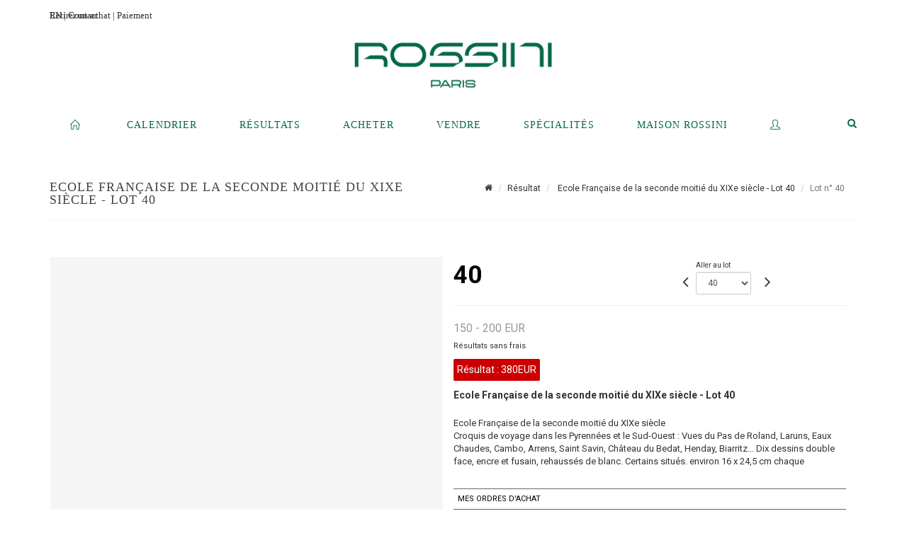

--- FILE ---
content_type: text/html;charset=UTF-8
request_url: https://www.rossini.fr/lot/5008/1087697
body_size: 65499
content:
<!doctype html>
<html lang="fr" class="no-js">
<head>
    <meta http-equiv="Content-Type" content="text/html; charset=UTF-8">
    <meta http-equiv="X-UA-Compatible" content="IE=edge,chrome=1">
    <title> Ecole Française de la seconde moitié du XIXe siècle - Lot 40 </title>
    
    
        



    

     
         
         <meta property="og:title" content="Ecole Française de la seconde moitié du XIXe siècle - Lot 40">
     
    
        <meta name="description" content="Toutes les informations sur le lot Ecole Française de la seconde moitié du XIXe... - Lot 40 - Rossini"/>
		<meta property="og:description" content="Toutes les informations sur le lot Ecole Française de la seconde moitié du XIXe... - Lot 40 - Rossini">
    
	
		<meta name="keywords" content="">
	




<meta name="language" content="fr">


<!-- HREF LANG -->


	
		<link rel="alternate" hreflang="en"
			  href="https://www.rossini.fr/en/lot/5008/1087697" />

	
		<link rel="canonical" href="https://www.rossini.fr/lot/5008/1087697" />
	
		<link rel="alternate" hreflang="fr"
			  href="https://www.rossini.fr/lot/5008/1087697" />




<meta name="viewport" content="width=device-width, initial-scale=1, maximum-scale=1"/>
<meta name="author" content="Rossini">
<meta name="identifier-url" content="">
<meta name="layout" content="main"/>
<meta property="og:site_name" content="Rossini">
<meta property="og:locale" content="fr">
<meta property="og:url" content="https://www.rossini.fr/lot/5008/1087697"/>
<meta property="og:image" content="https://medias-static-sitescp.zonesecure.org/sitegenerique/62/logos/logo-0820250915131855.png"/>
<link rel="shortcut icon" href="https://medias-static-sitescp.zonesecure.org/sitegenerique/62/logos/logo-09-_1_20260107154903.ico" type="image/x-icon">
<link rel="icon" href="https://medias-static-sitescp.zonesecure.org/sitegenerique/62/logos/logo-09-_1_20260107154903.ico" />

<!-- GoogleFonts    ============================================= -->
<link href="https://fonts.googleapis.com/css?family=Roboto:" rel="stylesheet"><link href="https://fonts.googleapis.com/css?family=Roboto:700" rel="stylesheet">
<!-- Stylesheets    ============================================= -->

<link rel="stylesheet" href="/assets/bootstrap-2702cc3efe0973add8272e0853ab03a3.css"/>
<link rel="stylesheet" href="/assets/font-awesome/css/font-awesome.min-84f0e98c247f3592f710ccde278d799c.css"/>
<link rel="stylesheet" href="/assets/style-6f91c0476104ee16f6fea9387a0decc9.css"/>
<link rel="stylesheet" href="/assets/font-icons-2145a7dee7ed7e44ae2f1897272842b8.css"/>
<link rel="stylesheet" href="/assets/icomoon-36189714d365d3d2ad41c87302fc4927.css"/>
<link rel="stylesheet" href="/assets/animate-ca9c031f7663c9e52b815d368f541c0e.css"/>
<link rel="stylesheet" href="/assets/magnific-popup-bd76b2742b05e58017f0fe452a612c2c.css"/>
<link rel="stylesheet" href="/assets/responsive-8fa874eb92fb7932dfb539001ee06bdd.css"/>


<!-- REVOLUTION SLIDER	============================================= -->
<link rel="stylesheet" href="https://cdn.drouot.com/assets?name=revolution_slider/css/layers.css">
<link rel="stylesheet" href="https://cdn.drouot.com/assets?name=revolution_slider/css/settings.css">
<link rel="stylesheet" href="https://cdn.drouot.com/assets?name=revolution_slider/css/navigation.css">


<link rel="stylesheet" href="/assets/jquery_toast/jquery.toast-45c7a0d117e54c9e9a29b32ba06784a8.css"/>
<link rel="stylesheet" href="/assets/cp-088cf35f8f3474c63d77b7860a79b0ee.css"/>
<script type="text/javascript" src="https://cdn.drouot.com/assets?name=cpg/jquery-743584baf8fc09dcd82ba03b2c8d990e.js"></script>

<!--[if lt IE 9]>
    <script src="http://css3-mediaqueries-js.googlecode.com/svn/trunk/css3-mediaqueries.js"></script>
<![endif]-->

<!-- CAROUSEL	============================================= -->
<script type="text/javascript" src="/assets/include/carousel-plugin/owl.carousel.min-58f126a356f7a1eb5ef4de741979f957.js" ></script>

<style type="text/css">
.openseadragon { background-color: #ffffff; border: 1px solid #ffffff; color: #333333; height: 600px; width: 400px; }
/* ******************************** GENERAL OPTIONS ******************************** */
.cpgen-container{
width:100%;margin-left:auto;margin-right:auto;padding-left : 0px ; padding-top : 0px ;padding-right : 0px ; padding-bottom : 0px ;}

/* ******************************** TYPOGRAPHY ******************************** */

    /*  BODY ============== */
    body {color : #333333;text-transform: none;font-family: Roboto, Arial, Helvetica, sans-serif ;/*font-style : ;font-weight : ;*/font-size : 14px;letter-spacing : 0px;}
    body a:link {color : #333333;}
    body a:visited {color : #333333;}
    body a:hover {color : #333333;}

    /*  NAV ============== */
    nav {color : #05694B;text-transform: uppercase;font-family: Georgia, serif, Arial, Helvetica, sans-serif ;/*font-style : ;font-weight : ;*/font-size : 14px;letter-spacing : 0px;}
    nav a:link {color : #05694B;}
    nav a:visited {color : #05694B;}
    nav a:hover {color : #000000;}

    /*  FOOTER ============== */
    footer {color : #ffffff;text-transform: none;font-family: Roboto, Arial, Helvetica, sans-serif ;/*font-style : ;font-weight : ;*/font-size : 14px;letter-spacing : 0px;}
    footer a:link {color : #ffffff;}
    footer a:visited {color : #ffffff;}
    footer a:hover {color : #ffffff;}

    /*  H1 ============== */
    h1 {color : #05694B;text-transform: uppercase;font-family: Georgia, serif, Arial, Helvetica, sans-serif ;/*font-style : ;font-weight : ;*/font-size : 23px;letter-spacing : 0px;}
    h1 a:link {color : #05694B;}
    h1 a:visited {color : #05694B;}
    h1 a:hover {color : #05694B;}

    /*  H2 ============== */
    h2 {color : #05694B;text-transform: none;font-family: Roboto, Arial, Helvetica, sans-serif ;/*font-style : ;font-weight : ;*/font-size : 15px;letter-spacing : 0px;}
    h2 a:link {color : #05694B;}
    h2 a:visited {color : #05694B;}
    h2 a:hover {color : #05694B;}

    /*  H3 ============== */
    h3 {color : #05694B;text-transform: none;font-family: Roboto, Arial, Helvetica, sans-serif ;/*font-style : ;font-weight : ;*/font-size : 16px;letter-spacing : 0px;}
    h3 a:link {color : #05694B;}
    h3 a:visited {color : #05694B;}
    h3 a:hover {color : #05694B;}

    /*  H4 ============== */
    h4 {color : #05694B;text-transform: none;font-family: Roboto, Arial, Helvetica, sans-serif ;/*font-style : ;font-weight : ;*/font-size : 15px;letter-spacing : 0px;}
    h4 a:link {color : #05694B;}
    h4 a:visited {color : #05694B;}
    h4 a:hover {color : #05694B;}

    /*  H5 ============== */
    h5 {color : #05694B;text-transform: none;font-family: Roboto, Arial, Helvetica, sans-serif ;/*font-style : ;font-weight : ;*/font-size : 14px;letter-spacing : 0px;}
    h5 a:link {color : #05694B;}
    h5 a:visited {color : #05694B;}
    h5 a:hover {color : #05694B;}

    /*  H6 ============== */
    h6 {color : #05694B;text-transform: none;font-family: Roboto, Arial, Helvetica, sans-serif ;/*font-style : ;font-weight : ;*/font-size : 14px;letter-spacing : 0px;}
    h6 a:link {color : #05694B;}
    h6 a:visited {color : #05694B;}
    h6 a:hover {color : #05694B;}


/* ******************************** LOGO ******************************** */
#cpgenlogo{margin-left : px ;margin-top : px ;margin-right : px ;margin-bottom : px ; float: left;}

/* ******************************** HEADER ******************************** */

.cpgen-header {padding-left : 0px ;padding-top : 0px ;
padding-right : 0px ;padding-bottom : 20px ;margin-left : 0px ;margin-top : 0px ;margin-right : 0px ;margin-bottom : 0px ;background-color : #ffffff ;border-top: 0px solid #ffffff;border-bottom: 0px solid #ffffff;}


/* ******************************** MENU ******************************** */
#cpgen-menu {background-color : #ffffff;}
#header.sticky-header #primary-menu ul li {padding-left : 0px ;padding-top : 0px ;padding-right : 0px ;padding-bottom : 20px;}
#cpgen-menu li:hover{background:#ffffff;}
#primary-menu {font-weight: normal !important;background-color : #ffffff;float:left;}
#header.sticky-header:not(.static-sticky) #primary-menu > ul > li > a {line-height:40px;}
#header.sticky-header #header-wrap{height: 40px;background-color : #ffffff;color : #477380 ;}
#header.sticky-header #header-wrap img{max-height:40px;}
#primary-menu , #primary-menu.style-2 {height: 40px;}
#primary-menu.style-2 > div > ul > li > a{height: 40px;}
.device-sm #header.sticky-style-2 #header-wrap, .device-xs #header.sticky-style-2 #header-wrap, .device-xxs #header.sticky-style-2 #header-wrap{background-color : #ffffff;}
#header.sticky-style-2 #header-wrap, #header.sticky-style-3 #header-wrap, #primary-menu.style-2 > div > ul > li > a {height:40px;line-height:40px}
#primary-menu.style-2 ul ul, #primary-menu.style-2 ul li .mega-menu-content{top:40px}

#primary-menu-trigger {background-color:#ffffff !important;}
#primary-menu-trigger .icon-reorder{color:#05694B !important;}
#header.transparent-header.full-header #primary-menu > ul { border-right-color: rgba(0,0,0,0.1); }
#primary-menu ul {list-style: none;	height:40px;	margin: 0;}
#primary-menu > ul {float: left; }
#primary-menu ul li.mega-menu { position: inherit; }
#primary-menu ul li:first-child { margin-left: 0; }
#primary-menu ul li a {padding-left : 29px ;padding-top : 3px ;padding-right : 29px;padding-bottom : 3px ; height: 40px;line-height: 40px;}
#primary-menu ul li .mega-menu-content {background-color: #ffffff;	border-top: 2px solid #ffffff;}
#primary-menu ul ul{background-color: #ffffff; width:250px;display: none;}
#primary-menu ul ul a {	color: #05694B !important;}
#primary-menu ul ul li:hover > a {background-color: #ffffff !important;color: #05694B!important;}
#primary-menu .dropdown hr{color : #ffffff;}
#primary-menu .container #top-search form input{color: #05694B!important;}
#primary-menu .container #top-search form input::placeholder {color:#05694B!important;}

/* ******************************** BACKGROUND ******************************** */
body{background-color:#ffffff;background-image: ;background-repeat: ;}


/* ******************************** FOOTER ******************************** */
#footer{padding-left : 0px ;padding-top : 35px ;padding-right : 0px ;padding-bottom : 0px ;margin-left : 0px ;margin-top : 0px ;margin-right : 0px ;margin-bottom : 0px ;border-top: 1px solid #05694B;border-bottom: 0px solid #05694B ;background : #05694b;color : #ffffff ; }
#footer a{#ffffff ;}



/* ******************************** SOCIAL ******************************** */
.cpgen-header .cpgen-social {font-size:1000;color:#000000;}
.cpgen-footer .cpgen-social {font-size:10;color:#000000;}

#primary-menu ul li .mega-menu-content  {width: 100% !important; }
</style>
<link rel="stylesheet" href="https://medias-static-sitescp.zonesecure.org/sitegenerique/62/css/cssFile20260122104713.css" type="text/css" />

<script type="text/javascript" src="https://cdn.drouot.com/assets?name=cpg/cookiechoices-abc20e1381d834f5f6bf5378262b9b5c.js"></script>
<script>
    window.dataLayer = window.dataLayer || [];
    function gtag(){dataLayer.push(arguments);}

    gtag('consent', 'default', {
        'ad_storage': 'denied',
        'ad_user_data': 'denied',
        'ad_personalization': 'denied',
        'analytics_storage': 'denied'
    });
</script>

    <!-- Google tag (gtag.js) -->
        <script async src="https://www.googletagmanager.com/gtag/js?id=G-M2VJ74SB5S"></script>
        <script>
            if (!isTrackingActivated()) {
                window['ga-disable-G-M2VJ74SB5S'] = true;
            } else {
                gtag('js', new Date());
                gtag('config', 'G-M2VJ74SB5S');
                updateGtagConsent('granted');
            }
        </script>
    <!-- End Google tag (gtag.js) -->




    <link rel="stylesheet" href="https://cdnjs.cloudflare.com/ajax/libs/font-awesome/6.5.0/css/all.min.css">


    
    <script src="https://cdn.jsdelivr.net/npm/vanilla-lazyload@17.1.2/dist/lazyload.min.js"></script>

</head>
<body class="fr">



<div class="cpgen-container">
    
    <div class="cpgen-header">
        
            <div id="top-bar">
    <div class="container clearfix">
        <div class="col_half nobottommargin flags">
            <div class="top-links">
                
    
        <a href="/en/lot/5008/1087697" class="languegb">
            <img src="/assets/flags/gb-91583bd9501e5849846045852a312edf.png" />
        </a>
    

    


                <a href="/ou-nous-trouver" target="_blank">Contact</a>
            </div>
        </div>

        <div class="col_half fright  nobottommargin social">
            <div id="top-social">
                <ul>
    

    

    

    

    

        

            <li><a target="_blank"
                   href="https://www.instagram.com/rossini_auction/?hl=fr"
                   class="si-instagram"><span class="ts-icon"><i class="icon-instagram"></i>
                </span><span class="ts-text">instagram</span></a></li>

        
    

    

    

    

        

            <li><a target="_blank"
                   href="https://www.facebook.com/RossiniMaisonDeVentesAuxEncheres/"
                   class="si-facebook"><span class="ts-icon"><i class="icon-facebook"></i>
                </span><span class="ts-text">facebook</span></a></li>

        
    

    

    

</ul>
            </div>
        </div>
    </div>
</div>
<header id="header" class="header6 sticky-style-2">
    <div class="container clearfix">
        <div id="primary-menu-trigger"><i class="icon-reorder"></i></div>
        <div id="cpgenlogo">
            <!-- Logo  ============================================= -->
            <div id="logo">
                <a href="/"
                   class="standard-logo"
                   data-dark-logo="https://medias-static-sitescp.zonesecure.org/sitegenerique/62/logos/logo-0820250915131855.png">
                    <img style=""
                         src="https://medias-static-sitescp.zonesecure.org/sitegenerique/62/logos/logo-0820250915131855.png"
                         alt="Rossini">
                </a>
                <a href="/"
                   class="retina-logo"
                   data-dark-logo="https://medias-static-sitescp.zonesecure.org/sitegenerique/62/logos/logo-0820250915131855.png"><img src="https://medias-static-sitescp.zonesecure.org/sitegenerique/62/logos/logo-0820250915131855.png" alt="Rossini"></a>
            </div>
            <!-- #logo end -->
        </div>
        <div class="texteHeader">
            <a href="/retraits-des-objets" target="_blank">Retirer un achat</a> | <a href="/paiement-en-ligne" target="_blank">Paiement</a>
        </div>
    </div>
    <div id="cpgen-menu">
        <div id="header-wrap"
             class="container">
            <nav id="primary-menu" class="style-2">
    <div class="container clearfix">
        <ul>

    <li>
        
            <a href="/" >
                <div>
                    <i class='icon-line2-home'></i>
                </div>
            </a>
        
        
    </li>

    <li>
        
            <a href="/ventes-a-venir" >
                <div>
                    Calendrier
                </div>
            </a>
        
        
    </li>

    <li>
        
            <a href="/resultats" >
                <div>
                    Résultats
                </div>
            </a>
        
        
    </li>

    <li>
        
            <a href="#" >
                <div>
                    Acheter
                </div>
            </a>
        
        
            <ul>
                

    <li>
        
            <a href="/retraits-des-objets" >
                <div>
                    Retrait des objets
                </div>
            </a>
        
        
    </li>

    <li>
        
            <a href="/paiement-en-ligne" >
                <div>
                    Paiement en ligne
                </div>
            </a>
        
        
    </li>

    <li>
        
            <a href="/caution-en-ligne" >
                <div>
                    Dépôt de caution
                </div>
            </a>
        
        
    </li>

            </ul>
        
    </li>

    <li>
        
            <a href="#" >
                <div>
                    Vendre
                </div>
            </a>
        
        
            <ul>
                

    <li>
        
            <a href="/prestations" >
                <div>
                    Les prestations
                </div>
            </a>
        
        
    </li>

    <li>
        
            <a href="/vendre" >
                <div>
                    Conditions de ventes Vendeur
                </div>
            </a>
        
        
    </li>

    <li>
        
            <a href="#" >
                <div>
                    Estimation en région
                </div>
            </a>
        
        
            <ul>
                

    <li>
        
            <a href="/estimation-auvergne-rhone-alpes" >
                <div>
                    Auvergne-Rhône-Alpes
                </div>
            </a>
        
        
    </li>

    <li>
        
            <a href="/estimation-bourgogne-franche-Comte" >
                <div>
                    Bourgogne-Franche-Comté
                </div>
            </a>
        
        
    </li>

    <li>
        
            <a href="/estimation-bretagne" >
                <div>
                    Bretagne
                </div>
            </a>
        
        
    </li>

    <li>
        
            <a href="/estimation-centre-val-de-loire" >
                <div>
                    Centre-Val de Loire
                </div>
            </a>
        
        
    </li>

    <li>
        
            <a href="/estimation-corse" >
                <div>
                    Corse
                </div>
            </a>
        
        
    </li>

    <li>
        
            <a href="/estimation-grand-est" >
                <div>
                    Grand Est
                </div>
            </a>
        
        
    </li>

    <li>
        
            <a href="/estimation-ile-de-france" >
                <div>
                    Île-de-France
                </div>
            </a>
        
        
    </li>

    <li>
        
            <a href="/estimation-normandie" >
                <div>
                    Normandie
                </div>
            </a>
        
        
    </li>

    <li>
        
            <a href="/estimation-nouvelle-aquitaine" >
                <div>
                    Nouvelle-Aquitaine
                </div>
            </a>
        
        
    </li>

    <li>
        
            <a href="/estimation-occitanie" >
                <div>
                    Occitanie
                </div>
            </a>
        
        
    </li>

    <li>
        
            <a href="/estimation-pays-de-la-loire" >
                <div>
                    Pays de la Loire
                </div>
            </a>
        
        
    </li>

    <li>
        
            <a href="/estimation-provence-cote-azur" >
                <div>
                    Provence-Alpes-Côte d'Azur
                </div>
            </a>
        
        
    </li>

    <li>
        
            <a href="/estimation-etranger" >
                <div>
                    Etranger
                </div>
            </a>
        
        
    </li>

            </ul>
        
    </li>

    <li>
        
            <a href="/estimation-en-ligne" >
                <div>
                    Estimations en ligne
                </div>
            </a>
        
        
    </li>

    <li>
        
            <a href="/salle-des-ventes" >
                <div>
                    Salle des ventes
                </div>
            </a>
        
        
    </li>

            </ul>
        
    </li>

    <li>
        
            <a href="/specialites" >
                <div>
                    Spécialités
                </div>
            </a>
        
        
    </li>

    <li>
        
            <a href="#" >
                <div>
                    Maison Rossini
                </div>
            </a>
        
        
            <ul>
                

    <li>
        
            <a href="/a-propos" >
                <div>
                    À propos
                </div>
            </a>
        
        
    </li>

    <li>
        
            <a href="/equipe" >
                <div>
                    L'équipe rossini
                </div>
            </a>
        
        
    </li>

    <li>
        
            <a href="/ou-nous-trouver" >
                <div>
                    Contact
                </div>
            </a>
        
        
    </li>

    <li>
        
            <a href="/newsletter" >
                <div>
                    Newsletter
                </div>
            </a>
        
        
    </li>

    <li>
        
            <a href="/actualites" >
                <div>
                    Nos actualités
                </div>
            </a>
        
        
    </li>

            </ul>
        
    </li>

    <li>
        
            <a href="https://int.rossini.fr/membre/login" target='_blank'>
                <div>
                    <i class='icon-line2-user'></i>
                </div>
            </a>
        
        
    </li>
</ul>
            
<div id="top-cart">
    <a href="#" id="top-cart-trigger">
        <i class="icon-legal"></i>
    </a>
    <div class="top-cart-content" id="top-cart-content">
        <div class="top-cart-title">
            <p>Ordres d'achats </p>
        </div>
        <div class="top-cart-items" id="top-cart-items">
            <template id="cart-item-list">
                <div class="top-cart-item clearfix">
                    <div class="top-cart-item-desc">
                        <a href="/null/null"></a>
                        <span class="top-cart-item-price"></span>
                        <span class="top-cart-item-price"></span>
                    </div>
                </div>
            </template>
        </div>
    </div>
</div><!-- #top-cart end -->

<script type="text/javascript">
    function getQueryVariable(variable) {
        let query = window.location.search.substring(1);
        let vars = query.split('&');
        for (let i = 0; i < vars.length; i++) {
            let pair = vars[i].split("=");
            if (pair[0] === variable) {return pair[1];}
        }
        return false;
    }
    $(document).ready(function() {
        panierSize = 0;
        if (window.localStorage.getItem("panier") !== null && window.localStorage.getItem("panier") !== '') {
            panier = getPanier();
            panierSize = Object.keys(panier.lots).length;
        }
        if (window.location.search.indexOf("okLots") !== -1) {
            let lotIds = getQueryVariable("okLots").split(",");
            for (let i in lotIds) {
                deleteOrdre(lotIds[i]);
            }
            panierSize = Object.keys(panier.lots).length;
        }
        if (panierSize > 0) {
            $.toast({
                icon: 'info',
                text : "<p class=''>N'oubliez pas de valider définitivement vos ordres d'achat dans votre <a href='/ordre'>panier</a>.</p>",
                allowToastClose: true,
                showHideTransition : 'slide',  // It can be plain, fade or slide
                hideAfter : false,             // `false` to make it sticky or time in miliseconds to hide after
                stack : 2,                     // `false` to show one stack at a time count showing the number of toasts that can be shown at once
                textAlign : 'left',            // Alignment of text i.e. left, right, center
                position : 'top-right'       // bottom-left or bottom-right or bottom-center or top-left or top-right or top-center or mid-center or an object representing the left, right, top, bottom values to position the toast on page
            })
            Object.keys(panier.lots).forEach(function (lotId) {
                let t = document.querySelector('#cart-item-list');
                let a = t.content.querySelectorAll("a");
                a[0].textContent = "lot n° "+panier.lots[lotId].n;
                let s = t.content.querySelectorAll("span");
                s[0].textContent = panier.lots[lotId].d;
                if (panier.lots[lotId].m === -1) {
                    s[1].textContent = 'Enchère Téléphone';
                } else {
                    s[1].textContent = panier.lots[lotId].m + ' ' + panier.lots[lotId].c;
                }

                let x = document.getElementById("top-cart-items");
                let clone = document.importNode(t.content, true);
                x.appendChild(clone)
            })

            let panierSizeSpan = document.createElement("span");
            panierSizeSpan.textContent = window.panierSize.toString();
            document.getElementById("top-cart-trigger").appendChild(panierSizeSpan);

            let btnPanier = document.createElement("a");
            btnPanier.rel = "nofollow";
            btnPanier.className = "button button-3d button-small nomargin fright";
            btnPanier.textContent = 'Envoyer mes ordres';
            btnPanier.href = '/null/null';
            let btnPanierDiv = document.createElement("div");
            btnPanierDiv.className = "top-cart-action clearfix";
            btnPanierDiv.appendChild(btnPanier);

            document.getElementById("top-cart-content").appendChild(btnPanierDiv);
        } else {
            let panierList = document.createElement("p");
            panierList.textContent = "Votre liste d'ordre est vide, naviguez dans le catalogue pour ajouter vos ordres.";
            document.getElementById("top-cart-items").appendChild(panierList);
        }

    });
</script>

            
                <div id="top-search">
                    <a href="#" id="top-search-trigger"><i class="icon-search3"></i><i class="icon-line-cross"></i></a>
                    <form action="/recherche" method="get">
                        <input type="text" name="query" class="form-control" value="" placeholder="Recherchez un lot, un artiste">
                        <input type="submit" class="loupe" id="AccueilBtChercher" value="">
                    </form>
                </div>
            
    </div>
</nav>
        </div>
    </div>
</header>

        
    </div>

    <div class="container">
        
        
            <div class="clear"></div>

<div class="basic layoutsPage">
    <div class="layoutsExemple col-md-12">
        
<section id="page-title" class="page-title-mini page-title-nobg">
    <div class="clearfix">
        <h1>
            Ecole Française de la seconde moitié du XIXe siècle - Lot 40
        </h1>
        <ol class="breadcrumb">
            <li><a href='/'>
                <icon class='icon-home2'></icon>
            </a></li>
            <li><a href='/resultats'>Résultat</a>
            </li>
            <li><a href="/catalogue/5008-mobilier-objets-dart">
                Ecole Française de la seconde moitié du XIXe siècle - Lot 40
            </a></li>
            <li class="active">Lot n° 40&nbsp;</li>
        </ol>
    </div>
</section>
<section id="content">
    <div class="detailLot content-wrap Vente5008 Etude162 Etude2">
            <div class="single-product">
                <div class="product">
                    <div class="col-xs-12 col-md-6 product-img noPaddingLeft">
                        
                            
<script type="text/javascript" src="https://cdn.drouot.com/assets?name=openseadragon/openseadragon.min.js"></script>
<div class="col-xs-12 padding0">
    <div id="zoomImage" class="openseadragon">
        <div id="toolbarDiv"></div>
        
        <script type="text/javascript">
            var viewer = OpenSeadragon({
                        id:            "zoomImage",
                        prefixUrl:     "https://cdn.drouot.com/assets?name=openseadragon/images/",
                        showNavigator:  true,
                        toolbar:       "toolbarDiv",
                        nextButton:     "next",
                        previousButton: "previous",
                        autoHideControls: false,
                        maxZoomPixelRatio: 3,
                        minZoomPixelRatio: 0.5,
                        navigatorSizeRatio: 0.12,
                        controlsFadeDelay: 0,
                        controlsFadeLength: 500,
                        showReferenceStrip: false,
                        animationTime: 0.8,
                        imageSmoothingEnabled: true,
                    });
                    $(document).ready(function() {
//                        setTimeout( function(){
//                                   innerHTML2 = $(".intercom-launcher-discovery-frame").contents().find("html").html();
//                                   innerHTML = $('.intercom-launcher-frame').contents().find("html").html();
//                                   innerHTML3 = $("#intercom-frame").contents().find("html").html();
//                               }, 3000);
                        var tiles = [
                            
                            {
                                tileSource : {
                                    type: 'image',
                                    url:  'https://cdn.drouot.com/d/image/lot?size=fullHD&path=62/5008/40.jpg',
                                    crossOriginPolicy: 'Anonymous',
                                    ajaxWithCredentials: false,
                                },
                            },
                            
                        ];
                        var tile = 0;
                        var length = tiles.length - 2;
                        viewer.addTiledImage(tiles[0]); //init sur la première image
                        $(".thumbPreview").click(function() { //quand on clique ça change l'image
                            tile = parseInt($(this).data("thumb-index"));
                            viewer.close();
                            viewer.addTiledImage(tiles[parseInt($(this).data("thumb-index"))]);
                        });
                        var container = $('div.image-container');
                        $("#next").click(function() {
                            if (tile <= length) {
                                tile++;
                            } else {
                                tile = 0;
                            }
                            viewer.close();
                            viewer.addTiledImage(tiles[tile]);
                            scrollTo=$("#thumbImage-"+tile);
                            container.animate({
                                scrollTop: scrollTo.offset().top - container.offset().top + container.scrollTop()
                            })
                        });
                        $("#previous").click(function() {
                            if (tile === 0) {
                                tile = length + 1;
                            } else {
                                tile--;
                            }
                            viewer.close();
                            viewer.addTiledImage(tiles[tile]);
                            scrollTo=$("#thumbImage-"+tile);
                            container.animate({
                                scrollTop: scrollTo.offset().top - container.offset().top + container.scrollTop()
                            })
                        });
        });

    </script>
        <noscript>
            
                
                <img src="https://cdn.drouot.com/d/image/lot?size=phare&path=62/5008/40.jpg" alt="Ecole Fran&ccedil;aise de la seconde moiti&eacute; du XIXe si&egrave;cle
Croquis de voyage dans les Pyrenn&eacute;es..."/>
            
        </noscript>
    </div>
</div>

<div class="clear"></div>
<div class="col-xs-12 noPaddingLeft thumbBlocmaster">
    
</div>
                        
                    </div>

                    <div class="col-xs-12 col-md-6 product-desc">
                        <div class="fiche_numero_lot">
                            <span class="fiche_lot_label">Lot</span> <span class="fiche_lot_labelnum">n°</span> <span class="fiche_lot_num">40</span>
                        </div>
                        <div class="col-md-5 padding0 floatRight">
                            
<div class="lot_navigation">
    <div class="lot_prec_suiv">
        <span class="lot_precedent col-xs-1 padding0" onclick="javascript:jQuery('#preview-form').submit()">
            
                <form id="preview-form" method="post" action="/action/goToLot?id=1087696" style="display: inline-block;margin-top: 7px;">
                    <input type="hidden" name="cpId" value="62"/>
                    <input type="hidden" name="venteId" value="5008"/>
                    <input type="hidden" name="newLang" value="fr"/>
                    <i class="icon-angle-left" style="font-size:24px;cursor:pointer;"></i>
                </form>
            
        </span>
        <span class="lot_combo col-xs-6 col-md-5 padding0 alignCenter">
            <span class="info_cache font10 alignCenter">Aller au lot</span>
            <form id="combo-form" class="form-group"
                  action="/action/goToLot"
                  method="post"
                  style="display: inline-block;">
                <input type="hidden" name="cpId" value="62"/>
                <input type="hidden" name="venteId" value="5008"/>
                <input type="hidden" name="newLang" value="fr"/>
                <select id="combo-num" class="form-control" name="id" style="height:32px; width:auto; font-size: 12px; min-width:75px; " onchange="this.form.submit()" >
<option value="1093347" >0</option>
<option value="1087658" >1</option>
<option value="1087659" >2</option>
<option value="1087660" >3</option>
<option value="1087661" >4</option>
<option value="1087662" >5</option>
<option value="1087663" >6</option>
<option value="1087664" >7</option>
<option value="1087665" >8</option>
<option value="1087666" >9</option>
<option value="1087667" >10</option>
<option value="1087668" >11</option>
<option value="1087669" >12</option>
<option value="1087670" >13</option>
<option value="1087671" >14</option>
<option value="1087672" >15</option>
<option value="1087673" >16</option>
<option value="1087674" >17</option>
<option value="1087675" >18</option>
<option value="1087676" >19</option>
<option value="1087677" >20</option>
<option value="1087678" >21</option>
<option value="1087679" >22</option>
<option value="1087680" >23</option>
<option value="1087681" >24</option>
<option value="1087682" >25</option>
<option value="1087683" >26</option>
<option value="1087684" >27</option>
<option value="1087685" >28</option>
<option value="1087686" >29</option>
<option value="1087687" >30</option>
<option value="1087688" >31</option>
<option value="1087689" >32</option>
<option value="1087690" >33</option>
<option value="1087691" >34</option>
<option value="1087692" >35</option>
<option value="1087693" >36</option>
<option value="1087694" >37</option>
<option value="1087695" >38</option>
<option value="1087696" >39</option>
<option value="1087697" selected="selected" >40</option>
<option value="1087698" >41</option>
<option value="1093278" >42</option>
<option value="1093279" >43</option>
<option value="1093280" >44</option>
<option value="1093281" >45</option>
<option value="1093282" >46</option>
<option value="1093283" >47</option>
<option value="1093284" >48</option>
<option value="1093285" >49</option>
<option value="1093286" >50</option>
<option value="1093287" >51</option>
<option value="1093288" >52</option>
<option value="1093289" >53</option>
<option value="1093290" >54</option>
<option value="1093291" >55</option>
<option value="1093292" >56</option>
<option value="1093293" >57</option>
<option value="1093294" >58</option>
<option value="1093295" >59</option>
<option value="1093296" >60</option>
<option value="1093297" >61</option>
<option value="1093298" >62</option>
<option value="1093299" >63</option>
<option value="1093300" >64</option>
<option value="1093301" >65</option>
<option value="1093304" >66-b</option>
<option value="1093302" >66-c</option>
<option value="1093303" >66-a</option>
<option value="1093305" >67</option>
<option value="1093306" >68</option>
<option value="1093307" >69</option>
<option value="1093308" >70</option>
<option value="1093309" >71</option>
<option value="1093310" >72</option>
<option value="1093311" >73</option>
<option value="1093312" >74</option>
<option value="1093313" >75</option>
<option value="1093314" >76</option>
<option value="1093315" >77</option>
<option value="1093316" >78</option>
<option value="1093317" >79</option>
<option value="1093318" >80</option>
<option value="1093319" >81</option>
<option value="1093320" >82</option>
<option value="1093321" >83</option>
<option value="1093322" >84</option>
<option value="1093323" >85</option>
<option value="1093324" >86</option>
<option value="1093325" >87</option>
<option value="1093326" >88</option>
<option value="1093327" >89</option>
<option value="1093328" >90</option>
<option value="1093329" >91</option>
<option value="1093330" >92</option>
<option value="1093331" >93</option>
<option value="1093332" >94</option>
<option value="1093333" >95</option>
<option value="1093334" >96</option>
<option value="1093335" >97</option>
<option value="1093336" >98</option>
<option value="1093337" >99</option>
<option value="1093338" >100</option>
<option value="1093339" >101</option>
<option value="1093340" >102</option>
<option value="1093341" >103</option>
<option value="1093342" >104</option>
<option value="1093343" >105</option>
<option value="1093344" >106</option>
<option value="1093345" >107</option>
<option value="1103357" >108-F</option>
<option value="1103356" >108-E</option>
<option value="1103355" >108-D</option>
<option value="1103354" >108-C</option>
<option value="1103353" >108-B</option>
<option value="1103352" >108-A</option>
<option value="1093346" >108</option>
<option value="1093348" >109</option>
<option value="1093349" >110</option>
<option value="1093350" >111</option>
<option value="1093351" >112</option>
<option value="1093352" >113</option>
<option value="1093353" >114</option>
<option value="1093354" >115</option>
<option value="1093355" >116</option>
<option value="1093356" >117</option>
<option value="1093357" >118</option>
<option value="1093358" >119</option>
<option value="1093359" >120</option>
<option value="1093360" >121</option>
<option value="1093361" >122</option>
<option value="1093362" >123</option>
<option value="1093363" >124</option>
<option value="1093364" >125</option>
<option value="1093365" >126</option>
<option value="1093366" >127</option>
<option value="1093367" >128</option>
<option value="1093368" >129</option>
<option value="1093369" >130</option>
<option value="1093370" >131</option>
<option value="1093371" >132</option>
<option value="1093372" >133</option>
<option value="1093373" >134</option>
<option value="1093374" >135</option>
<option value="1093375" >136</option>
<option value="1093376" >137</option>
<option value="1093377" >138</option>
<option value="1093378" >139</option>
<option value="1093379" >140</option>
<option value="1093380" >141</option>
<option value="1093381" >142</option>
<option value="1093382" >143</option>
<option value="1093383" >144</option>
<option value="1093384" >145</option>
<option value="1093385" >146</option>
<option value="1093386" >147</option>
</select>

            </form>
        </span>
        <span class="lot_suivant col-xs-1 noPaddingRight noPaddingLeft" onclick="javascript:jQuery('#next-form').submit()">
            
                <form id="next-form" method="post" action="/action/goToLot?id=1087698" style="display: inline-block; margin-top: 7px;">
                    <i class="icon-angle-right" style="font-size:24px;cursor: pointer;"></i>
                    <input type="hidden" name="cpId" value="62"/>
                    <input type="hidden" name="venteId" value="5008"/>
                    <input type="hidden" name="newLang" value="fr"/>
                </form>
            
        </span>
    </div>
</div>
                        </div>

                        <div class="line"></div>
                        
                            <div class="estimLabelAff4">Estimation :</div>
                            <div class="estimAff4">
                                
                                    150 - 200
                                
                                EUR
                            </div>
                        

                        
                            
                                <div class="explicationResultats">
                                    Résultats sans frais
                                </div>
                            
                            <div class="fiche_lot_resultat">
                                Résultat
                                : <nobr>380EUR</nobr></div>
                        
                        <div class="fiche_ordre_achat">
                            
                        </div>
                        

                        <div class="fiche_titre_lot">
                            Ecole Française de la seconde moitié du XIXe siècle - Lot 40
                        </div>

                        <div class="fiche_lot_description" id="lotDesc-1087697">Ecole Française de la seconde moitié du XIXe siècle
Croquis de voyage dans les Pyrennées et le Sud-Ouest : Vues du Pas de Roland, Laruns, Eaux Chaudes, Cambo, Arrens, Saint Savin, Château du Bedat, Henday, Biarritz... Dix dessins double face, encre et fusain, rehaussés de blanc. Certains situés. environ 16 x 24,5 cm chaque</div>
                        
                        <div id="description-modal" class="modal fade bs-example-modal-lg" tabindex="-1" role="dialog" aria-labelledby="description-modal">
    <div class="modal-dialog modal-lg" role="document">
        <div class="modal-content">
            <div class="modal-header">
                <button type="button" class="close" data-dismiss="modal" aria-hidden="true">&times;</button>
                <h4 class="modal-title">
                    Informations sur la vente - MOBILIER-OBJETS D'ART
                </h4>
            </div>

            <div class="modal-body">
                <div class="te">
                    Tableaux et dessins, carte géographique, objets de vitrine, objets d'art, art nouveau art déco, mobilier

Commissaire-priseur habilité
Jacques LENORMAND

Renseignements
Camille DUTOT : 01 53 34 55 40
camille.dutot@rossini.fr

<b>Expositions publiques : </b>
Salle des ventes Rossini 7, rue Rossini 75009 Paris
Mercredi 23 septembre de 10h45 à 18h00
Jeudi 24 septembre de 10h45 à 12h00

                </div>
            </div>

            <div class="modal-footer">
                <button type="button" class="btn btn-default" data-dismiss="modal">
                    Fermer
                </button>
            </div>
        </div>
    </div>
</div>
                        <div id="conditions-modal" class="modal fade bs-example-modal-lg" tabindex="-1" role="dialog" aria-labelledby="conditions-modal">
    <div class="modal-dialog modal-lg" role="document">
        <div class="modal-content">
            <div class="modal-header">
                <button type="button" class="close" data-dismiss="modal" aria-hidden="true">&times;</button>
                <h4 class="modal-title">
                    Conditions de vente - MOBILIER-OBJETS D'ART
                </h4>
            </div>

            <div class="modal-body">
                <div class="te">
                    CONDITIONS DE VENTE

La vente sera faite au comptant et conduite en Euros.
Les acquéreurs paieront des frais en sus des enchères de 18%
plus TVA, soit 21,53%TTC.
GARANTIES
Les attributions ont été établies compte-tenu des
connaissances scientifiques et artistiques à la date de la vente.
L’ordre du catalogue sera suivi.
Une exposition préalable permettant aux acquéreurs de se
rendre compte de l’état des biens mis en vente, il ne sera admis
aucune réclamation une fois l’adjudication prononcée. Les
reproductions au catalogue des oeuvres sont aussi fidèles que
possible, une différence de coloris ou de tons est néanmoins
possible. Les dimensions ne sont données qu’à titre indicatif.
ENCHERES
-Ordre d’achat: Si vous souhaitez faire une offre d’achat par écrit,
vous pouvez utiliser le formulaire prévu à cet effet en fin
de catalogue. Celle-ci doit nous parvenir au plus tard 2 jours
avant la vente, accompagnée de vos coordonnées bancaires.
-Enchères par téléphone : Si vous souhaitez enchérir par
téléphone, veuillez en faire la demande par écrit en
utilisant le formulaire prévu à cet effet, accompagné de vos
coordonnées bancaires et d’un seul numéro de téléphone
ou nous pourrons vous joindre, au plus tard 2 jours avant la
vente. La SVV Rossini décline sa responsabilité en cas où
la communication téléphonique n’aurait pu être établie.
En cas de double enchère reconnue effective par le
Commissaire-Priseur, le lot sera remis en vente, tous les
amateurs présents pouvant concourir à cette deuxième mise
en adjudication.
FOLLE ENCHERE
Par dérogation de l’Art.14 de la loi du 10 juillet 2000 :
«A défaut de paiement par l’adjudicataire, après mise en
demeure restée infructueuse, le bien est remis en vente à la
demande du vendeur sur folle enchère de l’adjudicataire
défaillant ; si le vendeur ne formule pas cette demande dans
un délai de deux mois à compter de l’adjudication, la vente
est résolue de plein droit, sans préjudice de dommages et
intérêts dus par l’adjudicataire défaillant ».
DÉFAUT DE PAIEMENT
A défaut de paiement du montant de l’adjudication et des
frais, une mise en demeure sera adressée à l’acquéreur par
lettre recommandée avec avis de réception.
A expiration du délai de 10 jours après cette mise en demeure
et à défaut de paiement de la somme due, il sera perçu sur
l’acquéreur et pour prise en charge des frais de recouvrement
un honoraire complémentaire de 10 % du prix d’adjudication,
avec un minimum de 250 €.
L’application de cette clause ne fait pas obstacle à
l’allocation de dommages-intérêts et aux dépens de la
procédure qui serait nécessaire, et ne préjuge pas de
l’éventuelle mise en oeuvre de la procédure de folle enchère.
RETRAIT DES ACHATS
Il est conseillé aux adjudicataires de procéder à un enlèvement
de leurs lots dans les meilleurs délais afin d’éviter les frais de
magasinage qui sont à leur charge. Le magasinage n’entraîne
pas la responsabilité de la S.V.V. Rossini ni de l’expert à
quelque titre que ce soit.
Frais de magasinage Salle ROSSINI :
Les frais de magasinage sont dus à compter du 9e jour (y
compris les jours fériés). Leur montant est de 4€TTC par jour
et par lot (y compris les jours fériés). Les lots dépassant le
montant de 10 000 € supporteront une participation
complémentaire aux frais d’assurance et d’administration
de 1%TTC de leur valeur.
En cas de paiement par chèque ou par virement, la délivrance
des objets pourra être différée jusqu’à l’encaissement.
Dès l’adjudication, l’objet sera sous l’entière responsabilité
de l’adjudicataire.
L’acquéreur sera lui-même chargé de faire assurer ses
acquisitions, et la S.V.V. Rossini décline toute responsabilité
quant aux dommages que l’objet pourrait encourir, et ceci dès
l’adjudication prononcée.
En cas de vente à l’Hôtel Drouot, les frais de magasinage sont
à la charge de l’acquéreur.
EXPÉDITION DES LOTS
Le transport est effectué sous l’entière responsabilité de
l’acheteur. Les lots peuvent être expédiés par la S.V.V. Rossini
aux conditions suivantes :
1- Une demande écrite de l’adjudicataire, mentionnant
expressément la décharge de la S.V.V. Rossini en cas de
dommage de l’objet subit durant le transport.
2- Les frais d’expédition seront majorés du coût de
l’emballage, selon une grille tarifaire variable suivant la
valeur et la taille de l’objet. Le choix du transporteur et
l’organisation du transport appartiennent à l’acheteur. La
S.V.V. Rossini peut fournir, de manière non contractuelle,
les coordonnées de transporteurs.
3- les lots ne seront expédiés qu'après règlement de l'achat
et du transport.
La formalité de licence d’exportation peut requérir un délai
de cinq à dix semaines, celui-ci pouvant être sensiblement
réduit selon la rapidité avec laquelle l’acquéreur précisera
ses instructions à l’étude.
TERMS OF SALES (Resume)
Purchased lots will become available only after payment
in-full has been made. The sale will be conducted in Euros.
Purchasers will pay in addition to the hammer price, a buyer’s
premium of 18 % VAT excluded or 21,53 % VAT included.
GUARANTEES
The auctionneer is bound by the indications in the catalogue,
modified only by announcements made at the time of the sale
noted in the legal records thereof.
An exhibition prior to the sale permits buyers to establish the
conditions of the works offered for sale and no claims will be
accepted after the hammer has fallen. Some difference may
appear between the original work and its illustration, there
will be no claims in such matter.
The measurements are given only as an indication.
BIDS
Should the auctionneer recognise two simultaneous bids on lot,
the lot will be put up for sale again and all those present in the
saleroom may participate in this second opportunity to bid.
ABSENTEE BIDS
If you wish to make a bid in writing, you should use the form
included in this catalogue, accompagnied by your bank
references, to be received by us no later than two days before
the sale.
TELEPHONE BIDS
If you wish to bid by telephone, please make your request to
becalled in writing, accompagnied by your bank references, to
be received by us no later than two days before the sale.
COLLECTION OF PURCHASES
Buyers are advised to collect successfull lots as soon as
possible to avoid handling and storage costs which may be
incurred at their expense. S.V.V. Rossini is not responsible for
the storage of purchased lots.
Storage fees at S.V.V. Rossini :
Storage fees are dues as of the 9th day post sale (inclusive of
holiday’s and wee-ends). The charge is 4 € inclusive of taxe,
per day per lot. All lots with the a hammer price in excess of
10000.00€ will be subject to an insurance and administration
fee of 1 %, inclusive of taxe, of the hammer price. If payment
is made by cheque or by wire transfer, lots may not be
withdrawn until the payment has been cleared. From the
moment the hammer falls, sold items will become the
exclusive responsability of the buyer. The buyer will be solely
responsible for the insurance, S.V.V. Rossini assumes no
liability for any damage to items which may occur after the
hammer falls.
An export license can take five or ten weeks to process,
although this time may be significantly reduced depending
upon how promply the buyer supplies the necessary
information to S.V.V. Rossini.
                </div>
            </div>

            <div class="modal-footer">
                <button type="button" class="btn btn-default" data-dismiss="modal">
                    Fermer
                </button>
            </div>
        </div>
    </div>
</div>
                        <a href="/ordre"
                           class="mes_orders lien_droite">
                            <div class="droite_catalogue ordre">
                                Mes ordres d'achat
                                </div>
                        </a> <a data-toggle="modal"
                                data-target="#description-modal"
                                class="droite_catalogue informations">
                        <div class="catalogue_informations"><span class="catalogue_informations_picto"></span>
                            Informations sur la vente
                        </div>
                    </a> <a data-toggle="modal"
                            data-target="#conditions-modal"
                            class="droite_catalogue cgv">
                        <div class="catalogue_cgv"><span class="catalogue_cgv_picto"></span>
                            Conditions de vente
                        </div>
                    </a>
                        <a class="droite_catalogue retour_catalogue"
                            href="/catalogue/5008-mobilier-objets-dart#lot40"><span class="catalogue_retour_picto"></span>
                        Retourner au catalogue
                    </a>

                        
                        <div class="si-share noborder clearfix fright">
                            <div>
                                <a target="_blank"
                                   href="https://www.facebook.com/sharer/sharer.php?u=https://www.rossini.fr/lot/5008/1087697-ecole-francaise-de-la-seconde-moitie-du-xixe-siecle-croquis"
                                   class="social-icon si-borderless si-facebook"><i class="icon-facebook"></i> <i class="icon-facebook"></i>
                                </a>
                                <a target="_blank"
                                    href="https://twitter.com/intent/tweet?url=https://www.rossini.fr/lot/5008/1087697-ecole-francaise-de-la-seconde-moitie-du-xixe-siecle-croquis&amp;text=Ecole Française de la seconde moitié du XIXe siècle+&amp;via=Rossini"
                                    class="social-icon si-borderless si-twitter"><i class="icon-twitter"></i> <i class="icon-twitter"></i>
                            </a></div>
                        </div>

                        <div class="clear"></div>
                    </div>
                    <!-- end .single-project -->
                    <div class="clear"></div>
                </div>
            </div>
    </div>
</section>
    </div>
</div>

<div class="clear"></div>

        
    </div>

    
        <div id="gotoTop"
             class="icon-angle-up"
             style="display: none;"></div>

        <div class="cpgen-footer">
            
            <footer id="footer" class="Footer4 dark">
    <div id="copyrights">
        <div class="container clearfix">
            <div class="col_one_third textAlignLeft"><br /><a href="/" target="_self"><img alt="Rossini" class="footer-logo" src="https://www.rossini.fr/uploads/Image/Logo-05.png" /></a></div>
            <div class="col_one_third textAlignCenter"><div class="socialFooter">
    


    


    


    


    
        

            <a target="_blank"
               href="https://www.instagram.com/rossini_auction/?hl=fr"
               class="social-icon si-small si-borderless nobottommargin  si-instagram">
                <i class="icon-instagram"></i><i class="icon-instagram"></i>
            </a>
        


    


    


    
        

            <a target="_blank"
               href="https://www.facebook.com/RossiniMaisonDeVentesAuxEncheres/"
               class="social-icon si-small si-borderless nobottommargin  si-facebook">
                <i class="icon-facebook"></i><i class="icon-facebook"></i>
            </a>
        


    


    


</div></div>
            <div class="col_one_third col_last textAlignRight"><strong>Rossini - Société de ventes aux enchères <br />7 rue Rossini - 7 rue Drouot - 75009 PARIS<br /><br />Tél : +33 (0)1 53 34 55 00<br /><br /><a href="mailto:contact@rossini.fr" target="_blank">contact@rossini.fr</a></strong></div>
            <div class="col-md-12 textAlignCenter"><div class="mentions-rossini" style="text-align: center;"><a href="/conditions-generales-utilisation" target="_self">CGU</a> | <a href="/politique-confidentialite" target="_self">Confidentialité</a> | <a href="/mentions-legales" target="_self">Mentions légales</a><br /><br />© Rossini – Société de ventes volontaires de meubles aux enchères publiques agréée sous le N°2002-066 RCS Paris B 428 867 089</div>
<div style="text-align: center;"><br /><a class="bouton-drouot" href="https://drouot.com/website-creation-service" target="_blank">Site conçu par notre partenaire </a></div></div>
        </div>
    </div>
</footer>

        </div>
    


    
    <script language="javascript"
            type="text/javascript">
        function validatePaiement() {
            var msg = "";
            var exprMail = /^[\w\-\.\+]+\@[a-zA-Z0-9\.\-]+\.[a-zA-z0-9]{2,5}$/;
            var exprMontant = /^\d+[.,]?\d*$/;
            var exprTel = /^[0-9+ -.]+$/;
            var exprAlphanumeric = /^(?=.*[0-9a-zA-Z])([a-zA-Z0-9\-\s]+)$/;


            with (document.form1) {

                if (typeof ref !== 'undefined') {
                    if (ref.value == "") {
                        msg += "Le Numéro de bordereau est obligatoire\n";
                    }

                    if (ref.value.search(exprAlphanumeric)) {
                        msg += "Le numéro de bordereau doit être de type alphanumérique\n";
                    }
                }
                if (nom.value == "") msg += "Le champ Nom Prénom / Dénomination est obligatoire\n";
                if (mail.value === "") {
                    msg += "Le champs Mail est obligatoire \n"
                } else if (mail.value.search(exprMail) == -1) {
                      msg += "Mail invalide\n";
                }
                if (montant.value == "") {
                    msg += "Le champ Montant est obligatoire\n";
                } else {
                    if (montant.value.search(exprMontant) == -1) msg += "Montant invalide\n";
                }
            }
            if (msg.length > 0) {
                alert(msg);
            } else {
                //envoi du formulaire
                //alert("le formulaire va etre envoyé");
                document.form1.submit();
            }
        }
    </script>

    
    <script language="javascript"
            type="text/javascript">
        function validateJudicialForm() {
            var msg = "";
            var exprMontant = /^\d+[.,]?\d*$/;
            var exprTel = /^[0-9+ -.]+$/;
            var exprAlphanumeric = /^(?=.*[0-9])(?=.*[a-zA-Z])([a-zA-Z0-9]+)$/

            with (document.form1) {
                if (typeof ref !== 'undefined') {
                    if (ref.value == "") {
                        msg += "Le Numéro de dossier est obligatoire\n";
                    } else if (ref.value.search(exprAlphanumeric)) {
                    		msg += "Le Numéro de dossier doit être de type alphanumérique\n";
                    }
                }
                if (nom.value == "") msg += "Le champ Nom Prénom / Dénomination est obligatoire\n";
                if (mail.value === "") {
                    msg += "Le champs Mail est obligatoire \n"
                }
                if(tel.value === "") {
                    msg += "Le champs Téléphone est obligatoire\n"
                } else if (tel.value.search(exprTel)) {
                    msg += "Le champs Téléphone doit être de type alphanumérique\n";
                }
                if (montant.value == "") {
                    msg += "Le champ Montant est obligatoire\n";
                } else if (montant.value.search(exprMontant) == -1) {
                    msg += "Montant invalide\n";
                }
                if (affaire.value == "") {
                    msg += "Le champ Affaire est obligatoire\n";
                }
            }
            if (msg.length > 0) {
                alert(msg);
            } else {
                //envoi du formulaire
                //alert("le formulaire va etre envoyé");
                document.form1.submit();
            }
        }
    </script>
</div>




<div id="rgpd-popup" class="col-md-8 rgpd-popup hidden">
    <div class="col-md-9 rgpd-border-tlb">
        <a id="rgpd-continue-without-accepting" onclick="rgpdRefuseAll()"> Continuer sans accepter > </a>
        <h3 class="bold">Nous respectons votre vie privée:</h3>
        <p style="margin-bottom: 2%">Nous utilisons des cookies pour vous offrir une meilleure expérience de navigation, réaliser des analyses de trafic du site et de vous proposer des contenus et des annonces les plus adaptés à vos centres d'intérêts.</p>
        <ul>
            <li>
                <p>Personnaliser votre navigation en se souvenant de vos choix et améliorer votre expérience utilisateur,</p>
            </li>
            <li>
                <p>Suivre le nombre de nos visiteurs et comprendre comment vous arrivez sur notre site,</p>
            </li>
            <li>
                <p>Proposer des contenus et des annonces adaptés à vos centres d'intérêts.</p>
            </li>
        </ul>
        <p style="margin-top: 2%">Votre accord pour l'installation de cookies non strictement nécessaires est libre et peut être retiré ou donné à tout moment.</p>
    </div>

    <div class="col-md-12 rgpd-buttons">
        <button class="col-md-12 btn rgpd" style="background-color: white !important; color: #70c99e !important; width: 20%" onclick="showCustomConsent();"><strong>Personnaliser mes choix</strong></button>
        <button class="col-md-12 btn rgpd" style="width: 20%" onclick="rgpdAcceptAll();"><strong>Tout accepter</strong></button>
    </div>
</div>

<div id="rgpd-custom-popup" class="col-md-8 rgpd-popup hidden">
    <div class="rgpd-border-tlb rgpd-border-r">
        <div class="rgpd-header">
            <button class="col-md-3 btn rgpd-custom" style="width: 15%;" onclick="rgpdAcceptAll();"><strong>Tout accepter</strong></button>
            <br/>
            <h3 class="bold">Gestion des cookies:</h3>
            <p>
                En autorisant ces cookies, vous acceptez le dépôt, la lecture et l'utilisation de technologies de suivi nécessaires à leur bon fonctionnement.<br/>
                <a class="rgpd-link" href="/politique-confidentialite">En savoir plus sur notre politique de confidentialité.</a>
            </p>
        </div>
        <ul style="list-style-type: none;">
            <li>
                <input id="rgpd-switch-optional" type="checkbox"/>
                <label for="rgpd-switch-optional">
                    <span class="bold">Cookies de performance:</span><br/>Ces cookies nous permettent de suivre le trafic sur notre site et de collecter les activités des visiteurs avec Google Analytics.
                </label>
            </li>
            <li>
                <input id="rgpd-switch-ga" type="checkbox" checked disabled/>
                <label for="rgpd-switch-ga">
                    <span class="bold">Cookies Analytics (nécessaire):</span><br/>Ces cookies nous permettent de mesurer l'audience de notre site et de générer des statistiques anonymes de fréquentation.
                </label>
            </li>
            <li>
                <input id="rgpd-switch-tech" type="checkbox" checked disabled/>
                <label for="rgpd-switch-tech">
                    <span class="bold">Cookies techniques (nécessaire):</span><br/>Ces cookies nous permettent d'assurer le bon fonctionnement du site. Ils sont nécessaires à la navigation.
                </label>
            </li>
        </ul>
    </div>
    <div class="col-md-12 rgpd-buttons" style="justify-content: flex-end; margin-top: 5%">
        <button class="col-md-12 btn rgpd-custom" style="background-color: white !important; color: #70c99e !important; width: 15%;" onclick="rgpdRefuseAll();"><strong>Tout refuser</strong></button>
        <button class="col-md-12 btn rgpd-custom" style="width: 15%;" onclick="customValidation();"><strong>Valider</strong></button>
    </div>
</div>


<script type="text/javascript">
    document.addEventListener('DOMContentLoaded', function(event) {
        showCookieConsentBar();
    });
</script>

<script type="text/javascript" src="https://cdn.drouot.com/assets?name=cpg/plugins-965ee1728ff3be38759afe5384f8af61.js"></script>
<script type="text/javascript" src="https://cdn.drouot.com/assets?name=cpg/catalogue_fiche-4458d50facc1be3d2f1af21612df7781.js"></script>
<script type="text/javascript" src="https://cdn.drouot.com/assets?name=cpg/functions-1cb244fbea9ddddb7f8dcd14f5d72c57.js"></script>
<script type="text/javascript" src="/assets/isotope.pkgd.min-ba3b4af1600b522dcaf1c282cc25167d.js" ></script>
<script type="text/javascript" src="/assets/jquery_toast/jquery.toast-e6f482ca469096468b65a10857d19fa6.js" ></script>
</body>
</html>
